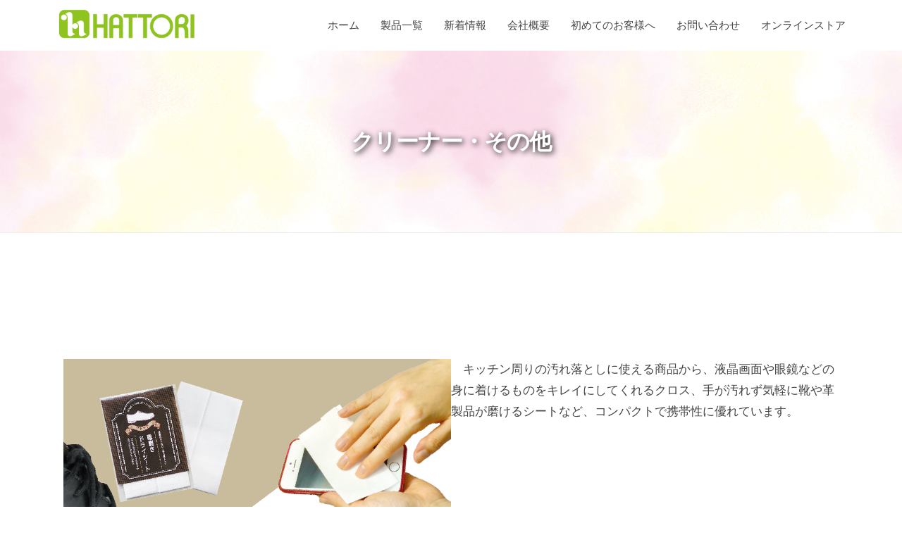

--- FILE ---
content_type: text/html; charset=UTF-8
request_url: https://hattori-web.com/product-information/cleaner/
body_size: 7779
content:
<!DOCTYPE html><html dir="ltr" lang="ja" prefix="og: https://ogp.me/ns#"><head><meta charset="UTF-8"><meta name="viewport" content="width=device-width, initial-scale=1"><link media="all" href="https://hattori-web.com/wp-content/cache/autoptimize/css/autoptimize_66bd1e7bc3280db0cffca76b986f523b.css" rel="stylesheet"><link media="print" href="https://hattori-web.com/wp-content/cache/autoptimize/css/autoptimize_24f80b2d504df2689dafcf7aff3747af.css" rel="stylesheet"><title>クリーナー・その他 - 株式会社服部</title><meta name="description" content="キッチン周りの汚れ落としに使える商品から、液晶画面や眼鏡などの身に着けるものをキレイにしてくれるクロス、手が" /><meta name="robots" content="max-image-preview:large" /><link rel="canonical" href="https://hattori-web.com/product-information/cleaner/" /><meta name="generator" content="All in One SEO (AIOSEO) 4.9.3" /><meta property="og:locale" content="ja_JP" /><meta property="og:site_name" content="株式会社服部 - 販売促進ノベルティOPPシート" /><meta property="og:type" content="article" /><meta property="og:title" content="クリーナー・その他 - 株式会社服部" /><meta property="og:description" content="キッチン周りの汚れ落としに使える商品から、液晶画面や眼鏡などの身に着けるものをキレイにしてくれるクロス、手が" /><meta property="og:url" content="https://hattori-web.com/product-information/cleaner/" /><meta property="og:image" content="https://hattori-web.com/wp-content/uploads/2022/09/cropped-服部ロゴ1.png" /><meta property="og:image:secure_url" content="https://hattori-web.com/wp-content/uploads/2022/09/cropped-服部ロゴ1.png" /><meta property="article:published_time" content="2022-06-27T06:09:31+00:00" /><meta property="article:modified_time" content="2026-01-30T04:53:07+00:00" /><meta name="twitter:card" content="summary" /><meta name="twitter:title" content="クリーナー・その他 - 株式会社服部" /><meta name="twitter:description" content="キッチン周りの汚れ落としに使える商品から、液晶画面や眼鏡などの身に着けるものをキレイにしてくれるクロス、手が" /><meta name="twitter:image" content="https://hattori-web.com/wp-content/uploads/2022/09/cropped-服部ロゴ1.png" /> <script type="application/ld+json" class="aioseo-schema">{"@context":"https:\/\/schema.org","@graph":[{"@type":"BreadcrumbList","@id":"https:\/\/hattori-web.com\/product-information\/cleaner\/#breadcrumblist","itemListElement":[{"@type":"ListItem","@id":"https:\/\/hattori-web.com#listItem","position":1,"name":"\u30db\u30fc\u30e0","item":"https:\/\/hattori-web.com","nextItem":{"@type":"ListItem","@id":"https:\/\/hattori-web.com\/product-information\/#listItem","name":"\u88fd\u54c1\u4e00\u89a7"}},{"@type":"ListItem","@id":"https:\/\/hattori-web.com\/product-information\/#listItem","position":2,"name":"\u88fd\u54c1\u4e00\u89a7","item":"https:\/\/hattori-web.com\/product-information\/","nextItem":{"@type":"ListItem","@id":"https:\/\/hattori-web.com\/product-information\/cleaner\/#listItem","name":"\u30af\u30ea\u30fc\u30ca\u30fc\u30fb\u305d\u306e\u4ed6"},"previousItem":{"@type":"ListItem","@id":"https:\/\/hattori-web.com#listItem","name":"\u30db\u30fc\u30e0"}},{"@type":"ListItem","@id":"https:\/\/hattori-web.com\/product-information\/cleaner\/#listItem","position":3,"name":"\u30af\u30ea\u30fc\u30ca\u30fc\u30fb\u305d\u306e\u4ed6","previousItem":{"@type":"ListItem","@id":"https:\/\/hattori-web.com\/product-information\/#listItem","name":"\u88fd\u54c1\u4e00\u89a7"}}]},{"@type":"Organization","@id":"https:\/\/hattori-web.com\/#organization","name":"\u682a\u5f0f\u4f1a\u793e\u670d\u90e8","description":"\u8ca9\u58f2\u4fc3\u9032\u30ce\u30d9\u30eb\u30c6\u30a3OPP\u30b7\u30fc\u30c8","url":"https:\/\/hattori-web.com\/","logo":{"@type":"ImageObject","url":"https:\/\/hattori-web.com\/wp-content\/uploads\/2022\/09\/cropped-\u670d\u90e8\u30ed\u30b3\u30991.png","@id":"https:\/\/hattori-web.com\/product-information\/cleaner\/#organizationLogo","width":1200,"height":300},"image":{"@id":"https:\/\/hattori-web.com\/product-information\/cleaner\/#organizationLogo"}},{"@type":"WebPage","@id":"https:\/\/hattori-web.com\/product-information\/cleaner\/#webpage","url":"https:\/\/hattori-web.com\/product-information\/cleaner\/","name":"\u30af\u30ea\u30fc\u30ca\u30fc\u30fb\u305d\u306e\u4ed6 - \u682a\u5f0f\u4f1a\u793e\u670d\u90e8","description":"\u30ad\u30c3\u30c1\u30f3\u5468\u308a\u306e\u6c5a\u308c\u843d\u3068\u3057\u306b\u4f7f\u3048\u308b\u5546\u54c1\u304b\u3089\u3001\u6db2\u6676\u753b\u9762\u3084\u773c\u93e1\u306a\u3069\u306e\u8eab\u306b\u7740\u3051\u308b\u3082\u306e\u3092\u30ad\u30ec\u30a4\u306b\u3057\u3066\u304f\u308c\u308b\u30af\u30ed\u30b9\u3001\u624b\u304c","inLanguage":"ja","isPartOf":{"@id":"https:\/\/hattori-web.com\/#website"},"breadcrumb":{"@id":"https:\/\/hattori-web.com\/product-information\/cleaner\/#breadcrumblist"},"datePublished":"2022-06-27T15:09:31+09:00","dateModified":"2026-01-30T13:53:07+09:00"},{"@type":"WebSite","@id":"https:\/\/hattori-web.com\/#website","url":"https:\/\/hattori-web.com\/","name":"\u682a\u5f0f\u4f1a\u793e\u670d\u90e8","description":"\u8ca9\u58f2\u4fc3\u9032\u30ce\u30d9\u30eb\u30c6\u30a3OPP\u30b7\u30fc\u30c8","inLanguage":"ja","publisher":{"@id":"https:\/\/hattori-web.com\/#organization"}}]}</script> <link rel="alternate" type="application/rss+xml" title="株式会社服部 &raquo; フィード" href="https://hattori-web.com/feed/" /><link rel="alternate" type="application/rss+xml" title="株式会社服部 &raquo; コメントフィード" href="https://hattori-web.com/comments/feed/" /><link rel="alternate" title="oEmbed (JSON)" type="application/json+oembed" href="https://hattori-web.com/wp-json/oembed/1.0/embed?url=https%3A%2F%2Fhattori-web.com%2Fproduct-information%2Fcleaner%2F" /><link rel="alternate" title="oEmbed (XML)" type="text/xml+oembed" href="https://hattori-web.com/wp-json/oembed/1.0/embed?url=https%3A%2F%2Fhattori-web.com%2Fproduct-information%2Fcleaner%2F&#038;format=xml" /><style id='core-block-supports-inline-css' type='text/css'>.wp-container-core-columns-is-layout-9d6595d7{flex-wrap:nowrap}.wp-container-core-group-is-layout-48c2c4f0{flex-direction:column;align-items:center;justify-content:center}.wp-container-core-group-is-layout-4b2eccd6{flex-direction:column;align-items:center}.wp-container-core-buttons-is-layout-51f7783f{justify-content:center;align-items:flex-start}</style><style id='businesspress-style-inline-css' type='text/css'>a,.subheader{color:#85c138}a:hover{color:#09c1f9}a.home-header-button-main{background-color:#85c138}a.home-header-button-main:hover{background-color:#09c1f9}code,kbd,tt,var,th,pre,.top-bar,.author-profile,.pagination .current,.page-links .page-numbers,.tagcloud a,.widget_calendar tbody td a,.container-wrapper,.site-bottom{background-color:#ffffde}.jumbotron{background-image:url("https://hattori-web.com/wp-content/uploads/2022/09/バナー案ピンク.jpg")}.home-header-content{text-align:center}@media screen and (min-width:980px){.footer-widget-1{width:49.98%}.footer-widget-2{width:49.98%}.footer-widget-3{width:0}.footer-widget-4{width:0}.footer-widget-5{width:0}.footer-widget-6{width:0}}</style> <script type="text/javascript" src="https://hattori-web.com/wp-includes/js/jquery/jquery.min.js?ver=3.7.1" id="jquery-core-js"></script> <link rel="https://api.w.org/" href="https://hattori-web.com/wp-json/" /><link rel="alternate" title="JSON" type="application/json" href="https://hattori-web.com/wp-json/wp/v2/pages/310" /><link rel="EditURI" type="application/rsd+xml" title="RSD" href="https://hattori-web.com/xmlrpc.php?rsd" /><meta name="generator" content="WordPress 6.9" /><link rel='shortlink' href='https://hattori-web.com/?p=310' /><link rel="icon" href="https://hattori-web.com/wp-content/uploads/2022/09/cropped-服部ロゴ-32x32.jpg" sizes="32x32" /><link rel="icon" href="https://hattori-web.com/wp-content/uploads/2022/09/cropped-服部ロゴ-192x192.jpg" sizes="192x192" /><link rel="apple-touch-icon" href="https://hattori-web.com/wp-content/uploads/2022/09/cropped-服部ロゴ-180x180.jpg" /><meta name="msapplication-TileImage" content="https://hattori-web.com/wp-content/uploads/2022/09/cropped-服部ロゴ-270x270.jpg" /></head>  <script async src="https://www.googletagmanager.com/gtag/js?id=G-BGDF98RF2B"></script> <script>window.dataLayer=window.dataLayer||[];function gtag(){dataLayer.push(arguments);}
gtag('js',new Date());gtag('config','G-BGDF98RF2B');</script> <body class="wp-singular page-template-default page page-id-310 page-parent page-child parent-pageid-26 wp-custom-logo wp-theme-businesspress fa_v6_css vk-blocks hide-blogname hide-blogdescription hide-author hide-comments-number no-sidebar has-avatars"><div id="page" class="site"> <a class="skip-link screen-reader-text" href="#content">コンテンツへスキップ</a><header id="masthead" class="site-header"><div class="main-header main-header-original"><div class="main-header-content"><div class="site-branding"><div class="site-logo"><a href="https://hattori-web.com/" rel="home"><img alt="株式会社服部" src="https://hattori-web.com/wp-content/uploads/2022/09/cropped-服部ロゴ1.png" width="200" /></a></div><div class="site-title"><a href="https://hattori-web.com/" rel="home">株式会社服部</a></div><div class="site-description">販売促進ノベルティOPPシート</div></div><nav class="main-navigation"><div class="menu-%e3%83%a1%e3%83%8b%e3%83%a5%e3%83%bc%e3%83%8a%e3%83%93-container"><ul id="menu-%e3%83%a1%e3%83%8b%e3%83%a5%e3%83%bc%e3%83%8a%e3%83%93" class="menu"><li id="menu-item-43" class="menu-item menu-item-type-post_type menu-item-object-page menu-item-home menu-item-43"><a href="https://hattori-web.com/">ホーム</a></li><li id="menu-item-47" class="menu-item menu-item-type-post_type menu-item-object-page current-page-ancestor menu-item-47"><a href="https://hattori-web.com/product-information/">製品一覧</a></li><li id="menu-item-3012" class="menu-item menu-item-type-post_type menu-item-object-page menu-item-3012"><a href="https://hattori-web.com/news-list/">新着情報</a></li><li id="menu-item-48" class="menu-item menu-item-type-post_type menu-item-object-page menu-item-48"><a href="https://hattori-web.com/about/">会社概要</a></li><li id="menu-item-5103" class="menu-item menu-item-type-post_type menu-item-object-page menu-item-5103"><a href="https://hattori-web.com/home/first-time-customer/">初めてのお客様へ</a></li><li id="menu-item-45" class="menu-item menu-item-type-post_type menu-item-object-page menu-item-45"><a href="https://hattori-web.com/contact/">お問い合わせ</a></li><li id="menu-item-6628" class="menu-item menu-item-type-custom menu-item-object-custom menu-item-6628"><a href="https://www.ec-leaf.com/">オンラインストア</a></li></ul></div></nav> <button class="drawer-hamburger"> <span class="screen-reader-text">メニュー</span> <span class="drawer-hamburger-icon"></span> </button></div><div class="drawer-overlay"></div><div class="drawer-navigation"><div class="drawer-navigation-content"><nav class="main-navigation"><div class="menu-%e3%83%a1%e3%83%8b%e3%83%a5%e3%83%bc%e3%83%8a%e3%83%93-container"><ul id="menu-%e3%83%a1%e3%83%8b%e3%83%a5%e3%83%bc%e3%83%8a%e3%83%93-1" class="menu"><li class="menu-item menu-item-type-post_type menu-item-object-page menu-item-home menu-item-43"><a href="https://hattori-web.com/">ホーム</a></li><li class="menu-item menu-item-type-post_type menu-item-object-page current-page-ancestor menu-item-47"><a href="https://hattori-web.com/product-information/">製品一覧</a></li><li class="menu-item menu-item-type-post_type menu-item-object-page menu-item-3012"><a href="https://hattori-web.com/news-list/">新着情報</a></li><li class="menu-item menu-item-type-post_type menu-item-object-page menu-item-48"><a href="https://hattori-web.com/about/">会社概要</a></li><li class="menu-item menu-item-type-post_type menu-item-object-page menu-item-5103"><a href="https://hattori-web.com/home/first-time-customer/">初めてのお客様へ</a></li><li class="menu-item menu-item-type-post_type menu-item-object-page menu-item-45"><a href="https://hattori-web.com/contact/">お問い合わせ</a></li><li class="menu-item menu-item-type-custom menu-item-object-custom menu-item-6628"><a href="https://www.ec-leaf.com/">オンラインストア</a></li></ul></div></nav></div></div></div><div class="jumbotron"><div class="jumbotron-overlay"><div class="jumbotron-content"><h2 class="jumbotron-title">クリーナー・その他</h2></div></div></div></header><div id="content" class="site-content"><div id="primary" class="content-area"><main id="main" class="site-main"><article id="post-310" class="post-310 page type-page status-publish hentry"><header class="entry-header screen-reader-text"><h1 class="entry-title">クリーナー・その他</h1><div class="entry-meta"> <span class="posted-on"> <time class="entry-date updated" datetime="2026-01-30T13:53:07+09:00">2026年1月30日</time> </span> <span class="byline">by <span class="author vcard"> <span class="fn n">hattori</span> </span> </span></div></header><div class="entry-content"><div style="height:100px" aria-hidden="true" class="wp-block-spacer"></div><div class="wp-block-columns is-layout-flex wp-container-core-columns-is-layout-9d6595d7 wp-block-columns-is-layout-flex"><div class="wp-block-column is-layout-flow wp-block-column-is-layout-flow"><figure class="wp-block-image size-full"><img fetchpriority="high" decoding="async" width="855" height="636" src="https://hattori-web.com/wp-content/uploads/2025/12/クリーナー.png" alt="" class="wp-image-6939" srcset="https://hattori-web.com/wp-content/uploads/2025/12/クリーナー.png 855w, https://hattori-web.com/wp-content/uploads/2025/12/クリーナー-300x223.png 300w, https://hattori-web.com/wp-content/uploads/2025/12/クリーナー-768x571.png 768w, https://hattori-web.com/wp-content/uploads/2025/12/クリーナー-840x625.png 840w, https://hattori-web.com/wp-content/uploads/2025/12/クリーナー-80x60.png 80w" sizes="(max-width: 855px) 100vw, 855px" /></figure></div><div class="wp-block-column is-layout-flow wp-block-column-is-layout-flow"><p>　キッチン周りの汚れ落としに使える商品から、液晶画面や眼鏡などの身に着けるものをキレイにしてくれるクロス、手が汚れず気軽に靴や革製品が磨けるシートなど、コンパクトで携帯性に優れています。</p></div></div><div style="height:100px" aria-hidden="true" class="wp-block-spacer"></div><h2 class="wp-block-heading has-text-align-center">製品一覧</h2><div style="height:30px" aria-hidden="true" class="wp-block-spacer"></div><div class="wp-block-columns is-layout-flex wp-container-core-columns-is-layout-9d6595d7 wp-block-columns-is-layout-flex"><div class="wp-block-column is-layout-flow wp-block-column-is-layout-flow"><figure class="wp-block-image size-full"><a href="https://hattori-web.com/product-information/cleaner/surprise-cleaner-cloth-for-wiping-anything-1-sheets/"><img decoding="async" width="600" height="450" src="https://hattori-web.com/wp-content/uploads/2022/09/ビックリーナーフィルムタイプ.jpg" alt="" class="wp-image-2005" srcset="https://hattori-web.com/wp-content/uploads/2022/09/ビックリーナーフィルムタイプ.jpg 600w, https://hattori-web.com/wp-content/uploads/2022/09/ビックリーナーフィルムタイプ-300x225.jpg 300w, https://hattori-web.com/wp-content/uploads/2022/09/ビックリーナーフィルムタイプ-482x361.jpg 482w, https://hattori-web.com/wp-content/uploads/2022/09/ビックリーナーフィルムタイプ-80x60.jpg 80w" sizes="(max-width: 600px) 100vw, 600px" /></a><figcaption class="wp-element-caption"><strong><span data-fontsize="16px" style="font-size: 16px;" class="vk_inline-font-size">なんでも拭くクロス<br>ビックリーナー1枚</span></strong></figcaption></figure></div><div class="wp-block-column is-layout-flow wp-block-column-is-layout-flow"><figure class="wp-block-image size-full"><a href="https://hattori-web.com/product-information/cleaner/shoe-shine-dry-sheet-1-sheets/"><img decoding="async" width="600" height="400" src="https://hattori-web.com/wp-content/uploads/2025/12/HP用_靴磨きドライシート.png" alt="" class="wp-image-6926" srcset="https://hattori-web.com/wp-content/uploads/2025/12/HP用_靴磨きドライシート.png 600w, https://hattori-web.com/wp-content/uploads/2025/12/HP用_靴磨きドライシート-300x200.png 300w" sizes="(max-width: 600px) 100vw, 600px" /></a><figcaption class="wp-element-caption"><strong><span data-fontsize="16px" style="font-size: 16px;" class="vk_inline-font-size">靴磨きドライシート</span></strong><strong><span data-fontsize="16px" style="font-size: 16px;" class="vk_inline-font-size">1枚</span></strong></figcaption></figure></div><div class="wp-block-column is-layout-flow wp-block-column-is-layout-flow"><figure class="wp-block-image size-full"><a href="https://hattori-web.com/product-information/cleaner/oacreaner-set/"><img loading="lazy" decoding="async" width="600" height="450" src="https://hattori-web.com/wp-content/uploads/2025/08/OA機器お掃除セット.png" alt="" class="wp-image-6788" srcset="https://hattori-web.com/wp-content/uploads/2025/08/OA機器お掃除セット.png 600w, https://hattori-web.com/wp-content/uploads/2025/08/OA機器お掃除セット-300x225.png 300w, https://hattori-web.com/wp-content/uploads/2025/08/OA機器お掃除セット-482x361.png 482w, https://hattori-web.com/wp-content/uploads/2025/08/OA機器お掃除セット-80x60.png 80w" sizes="auto, (max-width: 600px) 100vw, 600px" /></a><figcaption class="wp-element-caption"><span data-fontsize="16px" style="font-weight: bold; font-size: 16px;" class="vk_inline-font-size">OA機器お掃除セット</span></figcaption></figure></div></div><div class="wp-block-columns is-layout-flex wp-container-core-columns-is-layout-9d6595d7 wp-block-columns-is-layout-flex"><div class="wp-block-column is-layout-flow wp-block-column-is-layout-flow"><figure class="wp-block-image size-full"><a href="https://hattori-web.com/product-information/eco-goods/pocket-shopping-bag-1-sheets/"><img loading="lazy" decoding="async" width="600" height="450" src="https://hattori-web.com/wp-content/uploads/2022/09/お買い物レジ袋1枚入.jpg" alt="" class="wp-image-1982" srcset="https://hattori-web.com/wp-content/uploads/2022/09/お買い物レジ袋1枚入.jpg 600w, https://hattori-web.com/wp-content/uploads/2022/09/お買い物レジ袋1枚入-300x225.jpg 300w, https://hattori-web.com/wp-content/uploads/2022/09/お買い物レジ袋1枚入-482x361.jpg 482w, https://hattori-web.com/wp-content/uploads/2022/09/お買い物レジ袋1枚入-80x60.jpg 80w" sizes="auto, (max-width: 600px) 100vw, 600px" /></a><figcaption class="wp-element-caption"><strong><span data-fontsize="16px" style="font-size: 16px;" class="vk_inline-font-size">ポケットお買い物袋</span></strong><strong><span data-fontsize="16px" style="font-size: 16px;" class="vk_inline-font-size">1枚</span></strong></figcaption></figure></div><div class="wp-block-column is-layout-flow wp-block-column-is-layout-flow"></div><div class="wp-block-column is-layout-flow wp-block-column-is-layout-flow"></div></div></div></article></main></div></div><footer id="colophon" class="site-footer"><div id="supplementary" class="footer-widget-area" role="complementary"><div class="footer-widget-content"><div class="footer-widget-wrapper"><div class="footer-widget-1 footer-widget widget-area"><aside id="block-16" class="widget widget_block"><div class="wp-block-columns is-layout-flex wp-container-core-columns-is-layout-9d6595d7 wp-block-columns-is-layout-flex"><div class="wp-block-column is-layout-flow wp-block-column-is-layout-flow"><div class="wp-block-group is-vertical is-content-justification-center is-layout-flex wp-container-core-group-is-layout-4b2eccd6 wp-block-group-is-layout-flex"><h2 class="has-text-align-left has-vk-color-custom-1-color has-text-color wp-block-heading">お電話でのお問い合わせ</h2><h2 class="has-text-align-left has-vk-color-custom-1-color has-text-color has-large-font-size wp-block-heading"><strong>06-6418-2321</strong></h2><p>受付時間：9：00〜17：30（土日祝除く）</p></div></div></div></aside></div><div class="footer-widget-2 footer-widget widget-area"><aside id="block-19" class="widget widget_block"><div class="wp-block-columns is-layout-flex wp-container-core-columns-is-layout-9d6595d7 wp-block-columns-is-layout-flex"><div class="wp-block-column is-layout-flow wp-block-column-is-layout-flow" style="flex-basis:100%"><h2 class="has-text-align-center vk_block-margin-0--margin-bottom has-vk-color-custom-1-color has-text-color wp-block-heading">メールでのお問い合わせ</h2><div style="height:12px" aria-hidden="true" class="wp-block-spacer vk_block-margin-0--margin-top vk_block-margin-0--margin-bottom"></div><div class="wp-block-buttons vk_block-margin-0--margin-bottom vk_block-margin-0--margin-top is-content-justification-center is-layout-flex wp-container-core-buttons-is-layout-51f7783f wp-block-buttons-is-layout-flex"><div class="wp-block-button has-custom-font-size is-style-fill vk_block-margin-0--margin-top vk_block-margin-0--margin-bottom has-medium-font-size"><a class="wp-block-button__link has-white-color has-vk-color-custom-1-background-color has-text-color has-background" href="https://hattori-web.com/contact/" style="border-radius:10px">お問い合わせフォーム</a></div></div><div style="height:11px" aria-hidden="true" class="wp-block-spacer vk_block-margin-0--margin-top vk_block-margin-0--margin-bottom"></div><p class="has-text-align-center vk_block-margin-0--margin-top">ご質問・ご相談など、お気軽にご連絡ください。</p></div></div></aside></div></div></div></div><div class="site-bottom"><div class="site-bottom-content"><div class="site-info"><div class="site-copyright"> &copy; 2026 <a href="https://hattori-web.com/" rel="home">株式会社服部</a></div><div class="site-credit"> Powered by <a href="https://ja.wordpress.org/">WordPress</a> <span class="site-credit-sep"> | </span> Powered by <a href="https://businesspress.jp/">BusinessPress</a></div></div></div></div></footer></div><div class="back-to-top"></div> <script type="speculationrules">{"prefetch":[{"source":"document","where":{"and":[{"href_matches":"/*"},{"not":{"href_matches":["/wp-*.php","/wp-admin/*","/wp-content/uploads/*","/wp-content/*","/wp-content/plugins/*","/wp-content/themes/businesspress/*","/*\\?(.+)"]}},{"not":{"selector_matches":"a[rel~=\"nofollow\"]"}},{"not":{"selector_matches":".no-prefetch, .no-prefetch a"}}]},"eagerness":"conservative"}]}</script> <div class="light-modal" id="bp-login-form" role="dialog" aria-labelledby="light-modal-label" aria-hidden="false"><div class="light-modal-content animate__animated animate__fadeInDown"><div class="light-modal-header"><h3 class="light-modal-heading">会員ログイン</h3> <a href="#" class="light-modal-close-icon" aria-label="close">&times;</a></div><div class="light-modal-body"><p>WooCommerceプラグインを有効化してください</p></div></div></div>  <script type="text/javascript">var sbiajaxurl="https://hattori-web.com/wp-admin/admin-ajax.php";</script> <script type="text/javascript" src="https://hattori-web.com/wp-includes/js/dist/hooks.min.js?ver=dd5603f07f9220ed27f1" id="wp-hooks-js"></script> <script type="text/javascript" src="https://hattori-web.com/wp-includes/js/dist/i18n.min.js?ver=c26c3dc7bed366793375" id="wp-i18n-js"></script> <script type="text/javascript" id="wp-i18n-js-after">wp.i18n.setLocaleData({'text direction\u0004ltr':['ltr']});</script> <script type="text/javascript" id="contact-form-7-js-translations">(function(domain,translations){var localeData=translations.locale_data[domain]||translations.locale_data.messages;localeData[""].domain=domain;wp.i18n.setLocaleData(localeData,domain);})("contact-form-7",{"translation-revision-date":"2025-02-18 07:36:32+0000","generator":"GlotPress\/4.0.1","domain":"messages","locale_data":{"messages":{"":{"domain":"messages","plural-forms":"nplurals=1; plural=0;","lang":"ja_JP"},"This contact form is placed in the wrong place.":["\u3053\u306e\u30b3\u30f3\u30bf\u30af\u30c8\u30d5\u30a9\u30fc\u30e0\u306f\u9593\u9055\u3063\u305f\u4f4d\u7f6e\u306b\u7f6e\u304b\u308c\u3066\u3044\u307e\u3059\u3002"],"Error:":["\u30a8\u30e9\u30fc:"]}},"comment":{"reference":"includes\/js\/index.js"}});</script> <script type="text/javascript" id="contact-form-7-js-before">var wpcf7={"api":{"root":"https:\/\/hattori-web.com\/wp-json\/","namespace":"contact-form-7\/v1"}};</script> <script type="text/javascript" id="businesspress-navigation-js-extra">var businesspressScreenReaderText={"expand":"\u5b50\u30e1\u30cb\u30e5\u30fc\u3092\u958b\u304f","collapse":"\u5b50\u30e1\u30cb\u30e5\u30fc\u3092\u9589\u3058\u308b"};</script> <script id="wp-emoji-settings" type="application/json">{"baseUrl":"https://s.w.org/images/core/emoji/17.0.2/72x72/","ext":".png","svgUrl":"https://s.w.org/images/core/emoji/17.0.2/svg/","svgExt":".svg","source":{"concatemoji":"https://hattori-web.com/wp-includes/js/wp-emoji-release.min.js?ver=6.9"}}</script> <script type="module">/*! This file is auto-generated */
const a=JSON.parse(document.getElementById("wp-emoji-settings").textContent),o=(window._wpemojiSettings=a,"wpEmojiSettingsSupports"),s=["flag","emoji"];function i(e){try{var t={supportTests:e,timestamp:(new Date).valueOf()};sessionStorage.setItem(o,JSON.stringify(t))}catch(e){}}function c(e,t,n){e.clearRect(0,0,e.canvas.width,e.canvas.height),e.fillText(t,0,0);t=new Uint32Array(e.getImageData(0,0,e.canvas.width,e.canvas.height).data);e.clearRect(0,0,e.canvas.width,e.canvas.height),e.fillText(n,0,0);const a=new Uint32Array(e.getImageData(0,0,e.canvas.width,e.canvas.height).data);return t.every((e,t)=>e===a[t])}function p(e,t){e.clearRect(0,0,e.canvas.width,e.canvas.height),e.fillText(t,0,0);var n=e.getImageData(16,16,1,1);for(let e=0;e<n.data.length;e++)if(0!==n.data[e])return!1;return!0}function u(e,t,n,a){switch(t){case"flag":return n(e,"\ud83c\udff3\ufe0f\u200d\u26a7\ufe0f","\ud83c\udff3\ufe0f\u200b\u26a7\ufe0f")?!1:!n(e,"\ud83c\udde8\ud83c\uddf6","\ud83c\udde8\u200b\ud83c\uddf6")&&!n(e,"\ud83c\udff4\udb40\udc67\udb40\udc62\udb40\udc65\udb40\udc6e\udb40\udc67\udb40\udc7f","\ud83c\udff4\u200b\udb40\udc67\u200b\udb40\udc62\u200b\udb40\udc65\u200b\udb40\udc6e\u200b\udb40\udc67\u200b\udb40\udc7f");case"emoji":return!a(e,"\ud83e\u1fac8")}return!1}function f(e,t,n,a){let r;const o=(r="undefined"!=typeof WorkerGlobalScope&&self instanceof WorkerGlobalScope?new OffscreenCanvas(300,150):document.createElement("canvas")).getContext("2d",{willReadFrequently:!0}),s=(o.textBaseline="top",o.font="600 32px Arial",{});return e.forEach(e=>{s[e]=t(o,e,n,a)}),s}function r(e){var t=document.createElement("script");t.src=e,t.defer=!0,document.head.appendChild(t)}a.supports={everything:!0,everythingExceptFlag:!0},new Promise(t=>{let n=function(){try{var e=JSON.parse(sessionStorage.getItem(o));if("object"==typeof e&&"number"==typeof e.timestamp&&(new Date).valueOf()<e.timestamp+604800&&"object"==typeof e.supportTests)return e.supportTests}catch(e){}return null}();if(!n){if("undefined"!=typeof Worker&&"undefined"!=typeof OffscreenCanvas&&"undefined"!=typeof URL&&URL.createObjectURL&&"undefined"!=typeof Blob)try{var e="postMessage("+f.toString()+"("+[JSON.stringify(s),u.toString(),c.toString(),p.toString()].join(",")+"));",a=new Blob([e],{type:"text/javascript"});const r=new Worker(URL.createObjectURL(a),{name:"wpTestEmojiSupports"});return void(r.onmessage=e=>{i(n=e.data),r.terminate(),t(n)})}catch(e){}i(n=f(s,u,c,p))}t(n)}).then(e=>{for(const n in e)a.supports[n]=e[n],a.supports.everything=a.supports.everything&&a.supports[n],"flag"!==n&&(a.supports.everythingExceptFlag=a.supports.everythingExceptFlag&&a.supports[n]);var t;a.supports.everythingExceptFlag=a.supports.everythingExceptFlag&&!a.supports.flag,a.supports.everything||((t=a.source||{}).concatemoji?r(t.concatemoji):t.wpemoji&&t.twemoji&&(r(t.twemoji),r(t.wpemoji)))});</script> <script defer src="https://hattori-web.com/wp-content/cache/autoptimize/js/autoptimize_8ac531e104e85a709879b2bab5dca78b.js"></script></body></html>